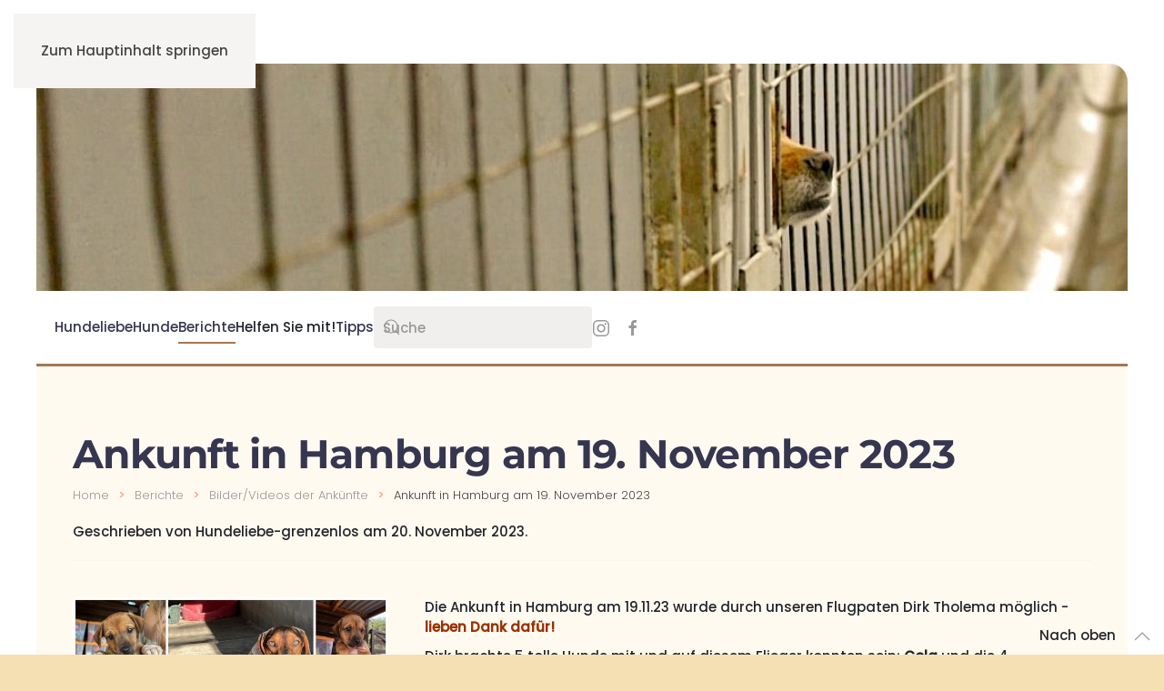

--- FILE ---
content_type: text/html; charset=utf-8
request_url: https://hundeliebe-grenzenlos.de/storytelling/bilder-der-ankuenfte/ankunft-in-hamburg-am-19-november-2023
body_size: 12219
content:
<!DOCTYPE html>
<html lang="de-de" dir="ltr">
    <head>
        <meta name="viewport" content="width=device-width, initial-scale=1">
        <link rel="icon" href="/images/hundeliebe-grenzenlos_logo_180p_alpha.png" sizes="any">
                <link rel="apple-touch-icon" href="/images/hundeliebe-grenzenlos_logo_180p_alpha.png">
        <meta charset="utf-8">
	<meta name="author" content="Hundeliebe-grenzenlos">
	<meta name="description" content="Hunde und Welpen in Not suchen dringend ein Zuhause">
	<meta name="generator" content="Joomla! - Open Source Content Management">
	<title>Ankunft in Hamburg am 19. November 2023</title>
	<link href="https://hundeliebe-grenzenlos.de/component/search/?layout=blog&amp;id=6156&amp;Itemid=172&amp;catid=15&amp;format=opensearch" rel="search" title="Suchen Hundeliebe-grenzenlos e.V. " type="application/opensearchdescription+xml">
<link href="/media/vendor/bootstrap/css/bootstrap.min.css?5.3.2" rel="stylesheet" />
	<link href="/media/vendor/joomla-custom-elements/css/joomla-alert.min.css?0.2.0" rel="stylesheet" />
	<link href="/templates/yootheme_gls/css/theme.9.css?1764445853" rel="stylesheet" />
	<link href="/templates/yootheme_gls/css/custom.css?4.5.32" rel="stylesheet" />
	<link href="/media/com_rscomments/css/font-awesome.min.css?7ecffe" rel="stylesheet" />
	<link href="/media/com_rscomments/css/magnific-popup.css?7ecffe" rel="stylesheet" />
	<link href="/media/com_rscomments/css/site.css?7ecffe" rel="stylesheet" />
	<link href="/plugins/system/jce/css/content.css?badb4208be409b1335b815dde676300e" rel="stylesheet" />
	<link href="https://hundeliebe-grenzenlos.de/plugins/system/jmgyoutubedsgvo/assets/css/jmgyoutubedsgvo.css" rel="stylesheet" />
<script type="application/json" class="joomla-script-options new">{"joomla.jtext":{"COM_RSCOMMENTS_HIDE_FORM":"Kommentareingabe ausblenden","COM_RSCOMMENTS_SHOW_FORM":"Kommentareingabe einblenden","ERROR":"Fehler","MESSAGE":"Nachricht","NOTICE":"Hinweis","WARNING":"Warnung","JCLOSE":"Schließen","JOK":"OK","JOPEN":"Öffnen"},"system.paths":{"root":"","rootFull":"https://hundeliebe-grenzenlos.de/","base":"","baseFull":"https://hundeliebe-grenzenlos.de/"},"csrf.token":"960fc06eea53546ab61cec437744dae9"}</script>
	<script src="/media/system/js/core.min.js?83f2c9"></script>
	<script src="/media/vendor/bootstrap/js/popover.min.js?5.3.2" type="module"></script>
	<script src="/media/vendor/jquery/js/jquery.min.js?3.7.1"></script>
	<script src="/media/legacy/js/jquery-noconflict.min.js?504da4"></script>
	<script src="/media/vendor/bootstrap/js/alert.min.js?5.3.2" type="module"></script>
	<script src="/media/vendor/bootstrap/js/button.min.js?5.3.2" type="module"></script>
	<script src="/media/vendor/bootstrap/js/carousel.min.js?5.3.2" type="module"></script>
	<script src="/media/vendor/bootstrap/js/collapse.min.js?5.3.2" type="module"></script>
	<script src="/media/vendor/bootstrap/js/dropdown.min.js?5.3.2" type="module"></script>
	<script src="/media/vendor/bootstrap/js/modal.min.js?5.3.2" type="module"></script>
	<script src="/media/vendor/bootstrap/js/offcanvas.min.js?5.3.2" type="module"></script>
	<script src="/media/vendor/bootstrap/js/scrollspy.min.js?5.3.2" type="module"></script>
	<script src="/media/vendor/bootstrap/js/tab.min.js?5.3.2" type="module"></script>
	<script src="/media/vendor/bootstrap/js/toast.min.js?5.3.2" type="module"></script>
	<script src="/media/system/js/messages.min.js?7a5169" type="module"></script>
	<script src="/templates/yootheme/vendor/assets/uikit/dist/js/uikit.min.js?4.5.32"></script>
	<script src="/templates/yootheme/vendor/assets/uikit/dist/js/uikit-icons-design-bites.min.js?4.5.32"></script>
	<script src="/templates/yootheme/js/theme.js?4.5.32"></script>
	<script src="/media/com_rscomments/js/jquery.magnific-popup.min.js?7ecffe"></script>
	<script src="/media/com_rscomments/js/modal.js?7ecffe"></script>
	<script src="/media/com_rscomments/js/site.js?7ecffe"></script>
	<script type="application/ld+json">{"@context":"https://schema.org","@graph":[{"@type":"Organization","@id":"https://hundeliebe-grenzenlos.de/#/schema/Organization/base","name":"Hundeliebe-grenzenlos e.V. ","url":"https://hundeliebe-grenzenlos.de/"},{"@type":"WebSite","@id":"https://hundeliebe-grenzenlos.de/#/schema/WebSite/base","url":"https://hundeliebe-grenzenlos.de/","name":"Hundeliebe-grenzenlos e.V. ","publisher":{"@id":"https://hundeliebe-grenzenlos.de/#/schema/Organization/base"}},{"@type":"WebPage","@id":"https://hundeliebe-grenzenlos.de/#/schema/WebPage/base","url":"https://hundeliebe-grenzenlos.de/storytelling/bilder-der-ankuenfte/ankunft-in-hamburg-am-19-november-2023","name":"Ankunft in Hamburg am 19. November 2023","description":"Hunde und Welpen in Not suchen dringend ein Zuhause","isPartOf":{"@id":"https://hundeliebe-grenzenlos.de/#/schema/WebSite/base"},"about":{"@id":"https://hundeliebe-grenzenlos.de/#/schema/Organization/base"},"inLanguage":"de-DE"},{"@type":"Article","@id":"https://hundeliebe-grenzenlos.de/#/schema/com_content/article/6156","name":"Ankunft in Hamburg am 19. November 2023","headline":"Ankunft in Hamburg am 19. November 2023","inLanguage":"de-DE","author":{"@type":"Person","name":"Hundeliebe-grenzenlos"},"articleSection":"Bilder der Ankunft","dateCreated":"2023-11-20T05:17:10+00:00","isPartOf":{"@id":"https://hundeliebe-grenzenlos.de/#/schema/WebPage/base"}}]}</script>
	<script>window.yootheme ||= {}; var $theme = yootheme.theme = {"i18n":{"close":{"label":"Schlie\u00dfen"},"totop":{"label":"Zur\u00fcck nach oben"},"marker":{"label":"\u00d6ffnen"},"navbarToggleIcon":{"label":"Men\u00fc \u00f6ffnen"},"paginationPrevious":{"label":"Vorherige Seite"},"paginationNext":{"label":"N\u00e4chste Seite"},"searchIcon":{"toggle":"Suche \u00f6ffnen","submit":"Suche ausf\u00fchren"},"slider":{"next":"N\u00e4chste Folie","previous":"Vorherige Folie","slideX":"Folie %s","slideLabel":"%s von %s"},"slideshow":{"next":"N\u00e4chste Folie","previous":"Vorherige Folie","slideX":"Folie %s","slideLabel":"%s von %s"},"lightboxPanel":{"next":"N\u00e4chste Folie","previous":"Vorherige Folie","slideLabel":"%s von %s","close":"Schlie\u00dfen"}}};</script>
	<script>var rsc_root = 'https://hundeliebe-grenzenlos.de/';</script>

    <!-- Matomo -->
<script>
  var _paq = window._paq = window._paq || [];
  /* tracker methods like "setCustomDimension" should be called before "trackPageView" */
  _paq.push(['trackPageView']);
  _paq.push(['enableLinkTracking']);
  (function() {
    var u="//matomo.hundeliebe-grenzenlos.de/";
    _paq.push(['setTrackerUrl', u+'matomo.php']);
    _paq.push(['setSiteId', '1']);
    var d=document, g=d.createElement('script'), s=d.getElementsByTagName('script')[0];
    g.async=true; g.src=u+'matomo.js'; s.parentNode.insertBefore(g,s);
  })();
</script>
<!-- End Matomo Code -->
</head>
    <body class="">

        <div class="uk-hidden-visually uk-notification uk-notification-top-left uk-width-auto">
            <div class="uk-notification-message">
                <a href="#tm-main" class="uk-link-reset">Zum Hauptinhalt springen</a>
            </div>
        </div>

                <div class="tm-page-container uk-clearfix">

            
            
        
        
        <div class="tm-page uk-margin-auto tm-page-margin-top tm-page-margin-bottom">

                        


<header class="tm-header-mobile uk-hidden@m">


    
        <div class="uk-navbar-container">

            <div class="uk-container uk-container-expand">
                <nav class="uk-navbar" uk-navbar="{&quot;align&quot;:&quot;left&quot;,&quot;container&quot;:&quot;.tm-header-mobile&quot;,&quot;boundary&quot;:&quot;.tm-header-mobile .uk-navbar-container&quot;}">

                                        <div class="uk-navbar-left ">

                        
                                                    <a uk-toggle href="#tm-dialog-mobile" class="uk-navbar-toggle">

        
        <div uk-navbar-toggle-icon></div>

                <span class="uk-margin-small-left uk-text-middle">Menü</span>
        
    </a>
                        
                        
                    </div>
                    
                                        <div class="uk-navbar-center">

                                                    <a href="https://hundeliebe-grenzenlos.de/" aria-label="Zurück zur Startseite" class="uk-logo uk-navbar-item">
    <img alt loading="eager" src="/templates/yootheme/cache/b6/hundeliebe-grenzenlos_logo_180p_alpha-b61c037d.png" srcset="/templates/yootheme/cache/b6/hundeliebe-grenzenlos_logo_180p_alpha-b61c037d.png 126w, /templates/yootheme/cache/c5/hundeliebe-grenzenlos_logo_180p_alpha-c53da856.png 180w" sizes="(min-width: 126px) 126px" width="126" height="90"></a>
                        
                        
                    </div>
                    
                    
                </nav>
            </div>

        </div>

    



        <div id="tm-dialog-mobile" uk-offcanvas="container: true; overlay: true" mode="slide">
        <div class="uk-offcanvas-bar uk-flex uk-flex-column">

                        <button class="uk-offcanvas-close uk-close-large" type="button" uk-close uk-toggle="cls: uk-close-large; mode: media; media: @s"></button>
            
                        <div class="uk-margin-auto-bottom">
                
<div class="uk-grid uk-child-width-1-1" uk-grid>    <div>
<div class="uk-panel" id="module-tm-6">

    
    <ul class="uk-grid uk-flex-inline uk-flex-middle uk-flex-nowrap uk-grid-small">                    <li><a href="https://www.instagram.com/cuddle.play.rescue/" class="uk-preserve-width uk-icon-link" rel="noreferrer" target="_blank"><span uk-icon="icon: instagram;"></span></a></li>
                    <li><a href="https://www.facebook.com/hundeliebe.grenzenlos" class="uk-preserve-width uk-icon-link" rel="noreferrer" target="_blank"><span uk-icon="icon: facebook;"></span></a></li>
            </ul>
</div>
</div>    <div>
<div class="uk-panel" id="module-menu-dialog-mobile">

    
    
<ul class="uk-nav uk-nav-default uk-nav-accordion" uk-nav="targets: &gt; .js-accordion">
    
	<li class="item-245 uk-parent"><a href="/">Hundeliebe <span uk-nav-parent-icon></span></a>
	<ul class="uk-nav-sub">

		<li class="item-180"><a href="/aktuelle-berichte/vorstellung-des-vereins">Vorstellung des Vereins</a></li>
		<li class="item-181"><a href="/aktuelle-berichte/historie">Warum tun wir das?</a></li>
		<li class="item-179"><a href="/aktuelle-berichte/das-team">Das Team</a></li>
		<li class="item-117"><a href="/aktuelle-berichte/anmelden">Anmelden</a></li>
		<li class="item-578"><a href="/aktuelle-berichte/beitrittserklaerung">Beitrittserklärung</a></li></ul></li>
	<li class="item-163 uk-parent"><a href="/vermittlung">Hunde <span uk-nav-parent-icon></span></a>
	<ul class="uk-nav-sub">

		<li class="item-183"><a href="/vermittlung/vorabinformationen">Vorabinformationen</a></li>
		<li class="item-104"><a href="/vermittlung/hunde">Unsere Hunde</a></li>
		<li class="item-186"><a href="/vermittlung/hunde-anderer-organistionen">Hunde anderer Organisationen</a></li>
		<li class="item-184"><a href="/vermittlung/vermittelte-hunde">Zuhause gefunden</a></li>
		<li class="item-185"><a href="/vermittlung/regenbogenbruecke">Regenbogenbrücke</a></li>
		<li class="item-621"><a href="/vermittlung/patenschaften">Patenschaften</a></li></ul></li>
	<li class="item-161 uk-active uk-parent"><a href="/storytelling">Berichte <span uk-nav-parent-icon></span></a>
	<ul class="uk-nav-sub">

		<li class="item-172 uk-active"><a href="/storytelling/bilder-der-ankuenfte">Bilder/Videos der Ankünfte</a></li>
		<li class="item-189"><a href="/storytelling/happy-end-beitraege">Happy End Beiträge</a></li>
		<li class="item-188"><a href="/storytelling/besondere-berichte">Besondere Berichte</a></li>
		<li class="item-276"><a href="https://archiv.hundeliebe-grenzenlos.de" target="_blank">Archiv 2011 - 2021</a></li></ul></li>
	<li class="item-254 js-accordion uk-parent"><a href>Helfen Sie mit! <span uk-nav-parent-icon></span></a>
	<ul class="uk-nav-sub">

		<li class="item-253"><a href="/helfen-sie-mit/pflegestellen">Pflegestellen</a></li>
		<li class="item-294"><a href="/helfen-sie-mit/pflegestellen-fuer-welpen">Pflegestellen für Welpen</a></li>
		<li class="item-255"><a href="/helfen-sie-mit/flugpaten">Flugpaten</a></li>
		<li class="item-182"><a href="/helfen-sie-mit/spenden-unterstuetzung">Spenden / Unterstützung</a></li>
		<li class="item-577"><a href="/redaktion/liste-plz">Liste PLZ</a></li></ul></li>
	<li class="item-659 uk-parent"><a href="/tipps">Tipps <span uk-nav-parent-icon></span></a>
	<ul class="uk-nav-sub">

		<li class="item-699"><a href="/tipps/buchempfehlungen">Buchempfehlungen</a></li>
		<li class="item-700"><a href="/tipps/hundekrankheiten">Hundekrankheiten</a></li>
		<li class="item-701"><a href="/tipps/pflegetipps-fuer-haut-und-fell">Pflegetipps für Haut und Fell</a></li>
		<li class="item-702"><a href="/tipps/medizinische-tipps">Medizinische Tipps</a></li>
		<li class="item-710"><a href="/tipps/sonstiges">Sonstiges</a></li></ul></li></ul>

</div>
</div>    <div>
<div class="uk-panel" id="module-tm-4">

    
    

    <form id="search-tm-4" action="/storytelling/bilder-der-ankuenfte/ankunft-in-hamburg-am-19-november-2023" method="post" role="search" class="uk-search uk-search-default uk-width-1-1"><span uk-search-icon></span><input name="searchword" placeholder="Suche" minlength="3" aria-label="Suche" type="search" class="uk-search-input"><input type="hidden" name="task" value="search"><input type="hidden" name="option" value="com_search"><input type="hidden" name="Itemid" value="172"></form>
    

</div>
</div></div>
            </div>
            
            
        </div>
    </div>
    
    
    

</header>




<header class="tm-header uk-visible@m">



    
        <div class="uk-navbar-container">

            <div class="uk-container uk-container-expand uk-padding-remove-left">
                <nav class="uk-navbar" uk-navbar="{&quot;align&quot;:&quot;left&quot;,&quot;container&quot;:&quot;.tm-header&quot;,&quot;boundary&quot;:&quot;.tm-header .uk-navbar-container&quot;}">

                                        <div class="uk-navbar-left ">

                                                    <a href="https://hundeliebe-grenzenlos.de/" aria-label="Zurück zur Startseite" class="uk-logo uk-navbar-item">
    <img alt loading="eager" src="/templates/yootheme/cache/8f/Header_022-8f2adb90.jpeg" srcset="/templates/yootheme/cache/3a/Header_022-3a0f469b.jpeg 768w, /templates/yootheme/cache/29/Header_022-292472f8.jpeg 1024w, /templates/yootheme/cache/8f/Header_022-8f2adb90.jpeg 1200w" sizes="(min-width: 1200px) 1200px" width="1200" height="250"></a>
                        
                                                    
<ul class="uk-navbar-nav">
    
	<li class="item-245 uk-parent"><a href="/">Hundeliebe</a>
	<div class="uk-drop uk-navbar-dropdown"><div><ul class="uk-nav uk-navbar-dropdown-nav">

		<li class="item-180"><a href="/aktuelle-berichte/vorstellung-des-vereins">Vorstellung des Vereins</a></li>
		<li class="item-181"><a href="/aktuelle-berichte/historie">Warum tun wir das?</a></li>
		<li class="item-179"><a href="/aktuelle-berichte/das-team">Das Team</a></li>
		<li class="item-117"><a href="/aktuelle-berichte/anmelden">Anmelden</a></li>
		<li class="item-578"><a href="/aktuelle-berichte/beitrittserklaerung">Beitrittserklärung</a></li></ul></div></div></li>
	<li class="item-163 uk-parent"><a href="/vermittlung">Hunde</a>
	<div class="uk-drop uk-navbar-dropdown"><div><ul class="uk-nav uk-navbar-dropdown-nav">

		<li class="item-183"><a href="/vermittlung/vorabinformationen">Vorabinformationen</a></li>
		<li class="item-104"><a href="/vermittlung/hunde">Unsere Hunde</a></li>
		<li class="item-186"><a href="/vermittlung/hunde-anderer-organistionen">Hunde anderer Organisationen</a></li>
		<li class="item-184"><a href="/vermittlung/vermittelte-hunde">Zuhause gefunden</a></li>
		<li class="item-185"><a href="/vermittlung/regenbogenbruecke">Regenbogenbrücke</a></li>
		<li class="item-621"><a href="/vermittlung/patenschaften">Patenschaften</a></li></ul></div></div></li>
	<li class="item-161 uk-active uk-parent"><a href="/storytelling">Berichte</a>
	<div class="uk-drop uk-navbar-dropdown"><div><ul class="uk-nav uk-navbar-dropdown-nav">

		<li class="item-172 uk-active"><a href="/storytelling/bilder-der-ankuenfte">Bilder/Videos der Ankünfte</a></li>
		<li class="item-189"><a href="/storytelling/happy-end-beitraege">Happy End Beiträge</a></li>
		<li class="item-188"><a href="/storytelling/besondere-berichte">Besondere Berichte</a></li>
		<li class="item-276"><a href="https://archiv.hundeliebe-grenzenlos.de" target="_blank">Archiv 2011 - 2021</a></li></ul></div></div></li>
	<li class="item-254 uk-parent"><a role="button">Helfen Sie mit!</a>
	<div class="uk-drop uk-navbar-dropdown" mode="hover" pos="bottom-left"><div><ul class="uk-nav uk-navbar-dropdown-nav">

		<li class="item-253"><a href="/helfen-sie-mit/pflegestellen">Pflegestellen</a></li>
		<li class="item-294"><a href="/helfen-sie-mit/pflegestellen-fuer-welpen">Pflegestellen für Welpen</a></li>
		<li class="item-255"><a href="/helfen-sie-mit/flugpaten">Flugpaten</a></li>
		<li class="item-182"><a href="/helfen-sie-mit/spenden-unterstuetzung">Spenden / Unterstützung</a></li>
		<li class="item-577"><a href="/redaktion/liste-plz">Liste PLZ</a></li></ul></div></div></li>
	<li class="item-659 uk-parent"><a href="/tipps">Tipps</a>
	<div class="uk-drop uk-navbar-dropdown"><div><ul class="uk-nav uk-navbar-dropdown-nav">

		<li class="item-699"><a href="/tipps/buchempfehlungen">Buchempfehlungen</a></li>
		<li class="item-700"><a href="/tipps/hundekrankheiten">Hundekrankheiten</a></li>
		<li class="item-701"><a href="/tipps/pflegetipps-fuer-haut-und-fell">Pflegetipps für Haut und Fell</a></li>
		<li class="item-702"><a href="/tipps/medizinische-tipps">Medizinische Tipps</a></li>
		<li class="item-710"><a href="/tipps/sonstiges">Sonstiges</a></li></ul></div></div></li></ul>

<div class="uk-navbar-item" id="module-tm-3">

    
    

    <form id="search-tm-3" action="/storytelling/bilder-der-ankuenfte/ankunft-in-hamburg-am-19-november-2023" method="post" role="search" class="uk-search uk-search-navbar"><span uk-search-icon></span><input name="searchword" placeholder="Suche" minlength="3" aria-label="Suche" type="search" class="uk-search-input"><input type="hidden" name="task" value="search"><input type="hidden" name="option" value="com_search"><input type="hidden" name="Itemid" value="172"></form>
    

</div>

<div class="uk-navbar-item" id="module-tm-5">

    
    <ul class="uk-grid uk-flex-inline uk-flex-middle uk-flex-nowrap uk-grid-small">                    <li><a href="https://www.instagram.com/cuddle.play.rescue" class="uk-preserve-width uk-icon-link" rel="noreferrer" target="_blank"><span uk-icon="icon: instagram;"></span></a></li>
                    <li><a href="https://www.facebook.com/hundeliebe.grenzenlos" class="uk-preserve-width uk-icon-link" rel="noreferrer" target="_blank"><span uk-icon="icon: facebook;"></span></a></li>
            </ul>
</div>

                        
                        
                    </div>
                    
                    
                    
                </nav>
            </div>

        </div>

    







</header>

            
            

            <main id="tm-main" >

                
                <div id="system-message-container" aria-live="polite"></div>

                <!-- Builder #page -->
<div class="uk-section-default uk-section">
    
        
        
        
            
                                <div class="uk-container">                
                    <div class="uk-grid tm-grid-expand uk-child-width-1-1 uk-grid-margin">
<div class="uk-width-1-1">
    
        
            
            
            
                
                    
<h1>        <a class="el-link uk-link-reset" href="/storytelling/bilder-der-ankuenfte/ankunft-in-hamburg-am-19-november-2023">Ankunft in Hamburg am 19. November 2023</a>    </h1>

<nav aria-label="Breadcrumb">
    <ul class="uk-breadcrumb uk-margin-remove-bottom" vocab="https://schema.org/" typeof="BreadcrumbList">
    
            <li property="itemListElement" typeof="ListItem">            <a href="/" property="item" typeof="WebPage"><span property="name">Home</span></a>
            <meta property="position" content="1">
            </li>    
            <li property="itemListElement" typeof="ListItem">            <a href="/storytelling" property="item" typeof="WebPage"><span property="name">Berichte</span></a>
            <meta property="position" content="2">
            </li>    
            <li property="itemListElement" typeof="ListItem">            <a href="/storytelling/bilder-der-ankuenfte" property="item" typeof="WebPage"><span property="name">Bilder/Videos der Ankünfte</span></a>
            <meta property="position" content="3">
            </li>    
            <li property="itemListElement" typeof="ListItem">            <span property="name" aria-current="page">Ankunft in Hamburg am 19. November 2023</span>            <meta property="position" content="4">
            </li>    
    </ul>
</nav>
<div class="uk-panel uk-margin">Geschrieben von Hundeliebe-grenzenlos am <time datetime="2023-11-20T06:17:10+01:00">20. November 2023</time>.</div><hr>
                
            
        
    
</div></div><div class="uk-grid tm-grid-expand uk-grid-margin" uk-grid>
<div class="uk-width-1-3@m">
    
        
            
            
            
                
                    
<div class="uk-margin">
        <a class="el-link" href="/media/Beitragsbild/abkunft_19-11.jpg"><img src="/templates/yootheme/cache/96/abkunft_19-11-967b853b.jpeg" srcset="/templates/yootheme/cache/96/abkunft_19-11-967b853b.jpeg 640w" sizes="(min-width: 640px) 640px" width="640" height="453" class="el-image" alt loading="lazy"></a>    
    
</div>
                
            
        
    
</div>
<div class="uk-width-2-3@m">
    
        
            
            
            
                
                    <div class="uk-panel uk-margin"><p>Die Ankunft in Hamburg am 19.11.23 wurde durch unseren Flugpaten&nbsp;Dirk Tholema möglich - <span style="color: #993300;"><strong>lieben Dank dafür!</strong></span></p>
<p>Dirk brachte 5 tolle Hunde mit und auf diesem Flieger konnten sein: <strong>Cola</strong> und die 4 Geschwister <strong>Paddy</strong>,<strong> Pavlo</strong>, <strong>Percy</strong> &amp; <strong>Piccolin</strong>a. Alle Hunde sind soweit gut angekommen und leben sich jetzt neu ein.&nbsp;</p>
<p><strong>Robert Schumacher</strong> und <strong>Daniela Incarnati</strong> waren das Ankunftsteam und sorgten für die sichere Übergabe der Hunde an ihre neuen Familien - <span style="color: #993300;"><strong>lieben Dank dafür.</strong></span></p>
<p>Das war wieder eine schöne Ankunft und wir wünschen allen Menschen und ihren neuen Familienmitgliedern alles Gute und freuen uns über eure Happy End Geschichten, die wir doch so sehr lieben ... :-)</p></div>
                
            
        
    
</div></div><div class="uk-grid tm-grid-expand uk-child-width-1-1 uk-grid-margin">
<div class="uk-width-1-1">
    
        
            
            
            
                
                    <hr>
                
            
        
    
</div></div>
                                </div>                
            
        
    
</div>
<div class="uk-section-default uk-section uk-padding-remove-top uk-padding-remove-bottom">
    
        
        
        
            
                                <div class="uk-container">                
                    <div class="uk-grid tm-grid-expand uk-grid-margin" uk-grid>
<div class="uk-width-1-4@m">
    
        
            
            
            
                
                    
<div class="uk-margin uk-text-right">
        <img src="/templates/yootheme/cache/b8/Herz_mit_Pfote-b829201c.png" srcset="/templates/yootheme/cache/b8/Herz_mit_Pfote-b829201c.png 130w" sizes="(min-width: 130px) 130px" width="130" height="141" class="el-image" alt loading="lazy">    
    
</div>
                
            
        
    
</div>
<div class="uk-width-3-4@m">
    
        
            
            
            
                
                    <div class="uk-panel uk-margin"><p>Wieder ein toller Einsatz aller Beteiligten. Viel Logistik hüben wie drüben, wieder Fellnasen aus dem Tierschutz, deren Schicksal sich gewendet hat und was wären wir...</p>
<p>...ohne unsere unermüdlichen Vermittlerinnen, Fellnasen - Transporteure, Spender &amp; Helfer und all "unsere" lieben Pflegemamas &amp; Pflegepapas!!!</p></div>
                
            
        
    
</div></div><div class="uk-grid tm-grid-expand uk-child-width-1-1 uk-grid-margin">
<div class="uk-width-1-1">
    
        
            
            
            
                
                    
<h1>        Auf dem Flieger waren:    </h1>
<div class="uk-margin uk-text-center">
    
        <div class="uk-grid uk-child-width-1-1 uk-child-width-1-3@m uk-child-width-1-2@l uk-grid-match" uk-grid uk-lightbox="toggle: a[data-type];">                <div>
<div class="el-item uk-flex uk-flex-column">
        <a class="uk-flex-1 uk-panel uk-margin-remove-first-child uk-link-toggle" href="/images/galerie/6525757e9bfa0_image00001.jpg" data-type="image" data-caption="&lt;h4 class='uk-margin-remove'&gt;6525757e9bfa0_image00001.jpg&lt;/h4&gt;">    
        
            
                
            
            
                                

    
                <img src="/templates/yootheme/cache/ef/6525757e9bfa0_image00001-efd376b4.jpeg" srcset="/templates/yootheme/cache/ef/6525757e9bfa0_image00001-efd376b4.jpeg 350w, /templates/yootheme/cache/6d/6525757e9bfa0_image00001-6d0fc5a4.jpeg 480w" sizes="(min-width: 350px) 350px" width="350" height="467" alt loading="lazy" class="el-image uk-box-shadow-medium">        
        
    
                
                
                    

        
                <h3 class="el-title uk-margin-top uk-margin-remove-bottom">                        6525757e9bfa0_image00001.jpg                    </h3>        
        
    
        
        
        
        
        

                
                
            
        
        </a>    
</div></div>
                <div>
<div class="el-item uk-flex uk-flex-column">
        <a class="uk-flex-1 uk-panel uk-margin-remove-first-child uk-link-toggle" href="/images/galerie/652b8df4abe48_image00010.jpg" data-type="image" data-caption="&lt;h4 class='uk-margin-remove'&gt;652b8df4abe48_image00010.jpg&lt;/h4&gt;">    
        
            
                
            
            
                                

    
                <img src="/templates/yootheme/cache/78/652b8df4abe48_image00010-78b92f3d.jpeg" srcset="/templates/yootheme/cache/78/652b8df4abe48_image00010-78b92f3d.jpeg 350w, /templates/yootheme/cache/8d/652b8df4abe48_image00010-8d2986a0.jpeg 480w" sizes="(min-width: 350px) 350px" width="350" height="467" alt loading="lazy" class="el-image uk-box-shadow-medium">        
        
    
                
                
                    

        
                <h3 class="el-title uk-margin-top uk-margin-remove-bottom">                        652b8df4abe48_image00010.jpg                    </h3>        
        
    
        
        
        
        
        

                
                
            
        
        </a>    
</div></div>
                <div>
<div class="el-item uk-flex uk-flex-column">
        <a class="uk-flex-1 uk-panel uk-margin-remove-first-child uk-link-toggle" href="/images/galerie/652b8aac1ebcf_image00016.jpg" data-type="image" data-caption="&lt;h4 class='uk-margin-remove'&gt;652b8aac1ebcf_image00016.jpg&lt;/h4&gt;">    
        
            
                
            
            
                                

    
                <img src="/templates/yootheme/cache/b8/652b8aac1ebcf_image00016-b86be5b9.jpeg" srcset="/templates/yootheme/cache/b8/652b8aac1ebcf_image00016-b86be5b9.jpeg 350w, /templates/yootheme/cache/55/652b8aac1ebcf_image00016-55c65262.jpeg 480w" sizes="(min-width: 350px) 350px" width="350" height="467" alt loading="lazy" class="el-image uk-box-shadow-medium">        
        
    
                
                
                    

        
                <h3 class="el-title uk-margin-top uk-margin-remove-bottom">                        652b8aac1ebcf_image00016.jpg                    </h3>        
        
    
        
        
        
        
        

                
                
            
        
        </a>    
</div></div>
                <div>
<div class="el-item uk-flex uk-flex-column">
        <a class="uk-flex-1 uk-panel uk-margin-remove-first-child uk-link-toggle" href="/images/galerie/652ad5cc5102a_image00006.jpg" data-type="image" data-caption="&lt;h4 class='uk-margin-remove'&gt;652ad5cc5102a_image00006.jpg&lt;/h4&gt;">    
        
            
                
            
            
                                

    
                <img src="/templates/yootheme/cache/c6/652ad5cc5102a_image00006-c650c0f5.jpeg" srcset="/templates/yootheme/cache/c6/652ad5cc5102a_image00006-c650c0f5.jpeg 350w, /templates/yootheme/cache/91/652ad5cc5102a_image00006-913c6526.jpeg 480w" sizes="(min-width: 350px) 350px" width="350" height="467" alt loading="lazy" class="el-image uk-box-shadow-medium">        
        
    
                
                
                    

        
                <h3 class="el-title uk-margin-top uk-margin-remove-bottom">                        652ad5cc5102a_image00006.jpg                    </h3>        
        
    
        
        
        
        
        

                
                
            
        
        </a>    
</div></div>
                <div>
<div class="el-item uk-flex uk-flex-column">
        <a class="uk-flex-1 uk-panel uk-margin-remove-first-child uk-link-toggle" href="/images/galerie/652ad2cebdfb1_image00003.jpg" data-type="image" data-caption="&lt;h4 class='uk-margin-remove'&gt;652ad2cebdfb1_image00003.jpg&lt;/h4&gt;">    
        
            
                
            
            
                                

    
                <img src="/templates/yootheme/cache/e1/652ad2cebdfb1_image00003-e1c4d9de.jpeg" srcset="/templates/yootheme/cache/e1/652ad2cebdfb1_image00003-e1c4d9de.jpeg 350w, /templates/yootheme/cache/1b/652ad2cebdfb1_image00003-1b2618c1.jpeg 639w" sizes="(min-width: 350px) 350px" width="350" height="263" alt loading="lazy" class="el-image uk-box-shadow-medium">        
        
    
                
                
                    

        
                <h3 class="el-title uk-margin-top uk-margin-remove-bottom">                        652ad2cebdfb1_image00003.jpg                    </h3>        
        
    
        
        
        
        
        

                
                
            
        
        </a>    
</div></div>
                </div>
    
</div><hr>
                
            
        
    
</div></div>
                                </div>                
            
        
    
</div>
<div class="uk-section-default uk-section">
    
        
        
        
            
                                <div class="uk-container">                
                    <div class="uk-grid tm-grid-expand uk-child-width-1-1 uk-grid-margin">
<div class="uk-width-1-1">
    
        
            
            
            
                
                    
                
            
        
    
</div></div>
                                </div>                
            
        
    
</div>
<div class="uk-section-default uk-section uk-padding-remove-top">
    
        
        
        
            
                                <div class="uk-container">                
                    <div class="uk-grid tm-grid-expand uk-child-width-1-1 uk-grid-margin">
<div class="uk-width-1-1">
    
        
            
            
            
                
                    
<div class="uk-margin uk-text-center">
        <img src="/templates/yootheme/cache/e9/Text_Vor_Abflug-e920c711.png" srcset="/templates/yootheme/cache/ba/Text_Vor_Abflug-ba920c46.png 719w, /templates/yootheme/cache/e9/Text_Vor_Abflug-e920c711.png 720w" sizes="(min-width: 720px) 720px" width="720" height="50" class="el-image" alt loading="lazy">    
    
</div>
<div class="uk-margin uk-text-center">
    
        <div class="uk-grid uk-child-width-1-1 uk-child-width-1-4@m" uk-grid>                <div>
<div class="el-item uk-light uk-transition-toggle uk-inline-clip" tabindex="0">
    
        
            
<img src="/templates/yootheme/cache/27/WhatsApp%20Bild%202023-11-20%20um%2009.13.10_14ff792e-272ba078.jpeg" srcset="/templates/yootheme/cache/27/WhatsApp%20Bild%202023-11-20%20um%2009.13.10_14ff792e-272ba078.jpeg 638w" sizes="(min-width: 638px) 638px" width="638" height="480" alt loading="lazy" class="el-image uk-transition-opaque">

            
                        <div class="uk-overlay-primary uk-transition-fade uk-position-cover"></div>            
            
        
    
</div></div>                <div>
<div class="el-item uk-light uk-transition-toggle uk-inline-clip" tabindex="0">
    
        
            
<img src="/templates/yootheme/cache/d4/WhatsApp%20Bild%202023-11-20%20um%2009.14.28_d97e60ca-d4d3ab96.jpeg" srcset="/templates/yootheme/cache/d4/WhatsApp%20Bild%202023-11-20%20um%2009.14.28_d97e60ca-d4d3ab96.jpeg 640w" sizes="(min-width: 640px) 640px" width="640" height="479" alt loading="lazy" class="el-image uk-transition-opaque">

            
                        <div class="uk-overlay-primary uk-transition-fade uk-position-cover"></div>            
            
        
    
</div></div>                <div>
<div class="el-item uk-light uk-transition-toggle uk-inline-clip" tabindex="0">
    
        
            
<img src="/templates/yootheme/cache/41/IMG-20231120-WA0008-4176875b.jpeg" srcset="/templates/yootheme/cache/41/IMG-20231120-WA0008-4176875b.jpeg 640w" sizes="(min-width: 640px) 640px" width="640" height="481" alt loading="lazy" class="el-image uk-transition-opaque">

            
                        <div class="uk-overlay-primary uk-transition-fade uk-position-cover"></div>            
            
        
    
</div></div>                <div>
<div class="el-item uk-light uk-transition-toggle uk-inline-clip" tabindex="0">
    
        
            
<img src="/templates/yootheme/cache/65/IMG-20231120-WA0009-65f4d66d.jpeg" srcset="/templates/yootheme/cache/65/IMG-20231120-WA0009-65f4d66d.jpeg 640w" sizes="(min-width: 640px) 640px" width="640" height="480" alt loading="lazy" class="el-image uk-transition-opaque">

            
                        <div class="uk-overlay-primary uk-transition-fade uk-position-cover"></div>            
            
        
    
</div></div>                </div>
    
</div><hr>
                
            
        
    
</div></div>
                                </div>                
            
        
    
</div>
<div class="uk-section-default uk-section">
    
        
        
        
            
                                <div class="uk-container">                
                    <div class="uk-grid tm-grid-expand uk-child-width-1-1 uk-grid-margin">
<div class="uk-width-1-1">
    
        
            
            
            
                
                    
<div class="uk-margin-medium uk-text-center">
        <img src="/templates/yootheme/cache/35/4bilderderankunft-3548d3f3.png" srcset="/templates/yootheme/cache/5c/4bilderderankunft-5cb448ba.png 719w, /templates/yootheme/cache/35/4bilderderankunft-3548d3f3.png 720w" sizes="(min-width: 720px) 720px" width="720" height="50" class="el-image" alt loading="lazy">    
    
</div>
<div class="uk-margin uk-text-center">
    
        <div class="uk-grid uk-child-width-1-1 uk-child-width-1-3@m" uk-grid>                <div>
<div class="el-item uk-light uk-transition-toggle uk-inline-clip" tabindex="0">
    
        
            
<img src="/templates/yootheme/cache/e6/IMG_2001-e6dae408.jpeg" srcset="/templates/yootheme/cache/e6/IMG_2001-e6dae408.jpeg 480w" sizes="(min-width: 480px) 480px" width="480" height="640" alt loading="lazy" class="el-image uk-transition-opaque">

            
                        <div class="uk-overlay-primary uk-transition-fade uk-position-cover"></div>            
            
        
    
</div></div>                <div>
<div class="el-item uk-light uk-transition-toggle uk-inline-clip" tabindex="0">
    
        
            
<img src="/templates/yootheme/cache/74/IMG_2005-74d3a0d0.jpeg" srcset="/templates/yootheme/cache/74/IMG_2005-74d3a0d0.jpeg 479w" sizes="(min-width: 479px) 479px" width="479" height="640" alt loading="lazy" class="el-image uk-transition-opaque">

            
                        <div class="uk-overlay-primary uk-transition-fade uk-position-cover"></div>            
            
        
    
</div></div>                <div>
<div class="el-item uk-light uk-transition-toggle uk-inline-clip" tabindex="0">
    
        
            
<img src="/templates/yootheme/cache/da/IMG_2012-daa69539.jpeg" srcset="/templates/yootheme/cache/da/IMG_2012-daa69539.jpeg 480w" sizes="(min-width: 480px) 480px" width="480" height="640" alt loading="lazy" class="el-image uk-transition-opaque">

            
                        <div class="uk-overlay-primary uk-transition-fade uk-position-cover"></div>            
            
        
    
</div></div>                <div>
<div class="el-item uk-light uk-transition-toggle uk-inline-clip" tabindex="0">
    
        
            
<img src="/templates/yootheme/cache/c8/IMG_2018-001-c82570d4.jpeg" srcset="/templates/yootheme/cache/c8/IMG_2018-001-c82570d4.jpeg 480w" sizes="(min-width: 480px) 480px" width="480" height="640" alt loading="lazy" class="el-image uk-transition-opaque">

            
                        <div class="uk-overlay-primary uk-transition-fade uk-position-cover"></div>            
            
        
    
</div></div>                <div>
<div class="el-item uk-light uk-transition-toggle uk-inline-clip" tabindex="0">
    
        
            
<img src="/templates/yootheme/cache/f0/IMG_2017-001-f01526d4.jpeg" srcset="/templates/yootheme/cache/f0/IMG_2017-001-f01526d4.jpeg 479w" sizes="(min-width: 479px) 479px" width="479" height="640" alt loading="lazy" class="el-image uk-transition-opaque">

            
                        <div class="uk-overlay-primary uk-transition-fade uk-position-cover"></div>            
            
        
    
</div></div>                <div>
<div class="el-item uk-light uk-transition-toggle uk-inline-clip" tabindex="0">
    
        
            
<img src="/templates/yootheme/cache/27/WhatsApp%20Bild%202023-11-20%20um%2009.17.38_ead23897-273df6f4.jpeg" srcset="/templates/yootheme/cache/27/WhatsApp%20Bild%202023-11-20%20um%2009.17.38_ead23897-273df6f4.jpeg 482w" sizes="(min-width: 482px) 482px" width="482" height="640" alt loading="lazy" class="el-image uk-transition-opaque">

            
                        <div class="uk-overlay-primary uk-transition-fade uk-position-cover"></div>            
            
        
    
</div></div>                <div>
<div class="el-item uk-light uk-transition-toggle uk-inline-clip" tabindex="0">
    
        
            
<img src="/templates/yootheme/cache/22/IMG-20231120-WA0011-220e7ec2.jpeg" srcset="/templates/yootheme/cache/22/IMG-20231120-WA0011-220e7ec2.jpeg 640w" sizes="(min-width: 640px) 640px" width="640" height="481" alt loading="lazy" class="el-image uk-transition-opaque">

            
                        <div class="uk-overlay-primary uk-transition-fade uk-position-cover"></div>            
            
        
    
</div></div>                <div>
<div class="el-item uk-light uk-transition-toggle uk-inline-clip" tabindex="0">
    
        
            
<img src="/templates/yootheme/cache/d6/IMG-20231120-WA0012-d681dc22.jpeg" srcset="/templates/yootheme/cache/d6/IMG-20231120-WA0012-d681dc22.jpeg 640w" sizes="(min-width: 640px) 640px" width="640" height="481" alt loading="lazy" class="el-image uk-transition-opaque">

            
                        <div class="uk-overlay-primary uk-transition-fade uk-position-cover"></div>            
            
        
    
</div></div>                <div>
<div class="el-item uk-light uk-transition-toggle uk-inline-clip" tabindex="0">
    
        
            
<img src="/templates/yootheme/cache/f2/IMG-20231120-WA0013-f2038d14.jpeg" srcset="/templates/yootheme/cache/f2/IMG-20231120-WA0013-f2038d14.jpeg 640w" sizes="(min-width: 640px) 640px" width="640" height="481" alt loading="lazy" class="el-image uk-transition-opaque">

            
                        <div class="uk-overlay-primary uk-transition-fade uk-position-cover"></div>            
            
        
    
</div></div>                <div>
<div class="el-item uk-light uk-transition-toggle uk-inline-clip" tabindex="0">
    
        
            
<img src="/templates/yootheme/cache/5e/IMG-20231120-WA0015-5e095b36.jpeg" srcset="/templates/yootheme/cache/5e/IMG-20231120-WA0015-5e095b36.jpeg 398w" sizes="(min-width: 398px) 398px" width="398" height="301" alt loading="lazy" class="el-image uk-transition-opaque">

            
                        <div class="uk-overlay-primary uk-transition-fade uk-position-cover"></div>            
            
        
    
</div></div>                <div>
<div class="el-item uk-light uk-transition-toggle uk-inline-clip" tabindex="0">
    
        
            
<img src="/templates/yootheme/cache/89/IMG-20231120-WA0018-8985548a.jpeg" srcset="/templates/yootheme/cache/89/IMG-20231120-WA0018-8985548a.jpeg 640w" sizes="(min-width: 640px) 640px" width="640" height="482" alt loading="lazy" class="el-image uk-transition-opaque">

            
                        <div class="uk-overlay-primary uk-transition-fade uk-position-cover"></div>            
            
        
    
</div></div>                <div>
<div class="el-item uk-light uk-transition-toggle uk-inline-clip" tabindex="0">
    
        
            
<img src="/templates/yootheme/cache/20/IMG-20231120-WA0019-20e68c54.jpeg" srcset="/templates/yootheme/cache/20/IMG-20231120-WA0019-20e68c54.jpeg 640w" sizes="(min-width: 640px) 640px" width="640" height="482" alt loading="lazy" class="el-image uk-transition-opaque">

            
                        <div class="uk-overlay-primary uk-transition-fade uk-position-cover"></div>            
            
        
    
</div></div>                <div>
<div class="el-item uk-light uk-transition-toggle uk-inline-clip" tabindex="0">
    
        
            
<img src="/templates/yootheme/cache/8a/IMG-20231120-WA0020-8a32d5f4.jpeg" srcset="/templates/yootheme/cache/8a/IMG-20231120-WA0020-8a32d5f4.jpeg 577w" sizes="(min-width: 577px) 577px" width="577" height="433" alt loading="lazy" class="el-image uk-transition-opaque">

            
                        <div class="uk-overlay-primary uk-transition-fade uk-position-cover"></div>            
            
        
    
</div></div>                <div>
<div class="el-item uk-light uk-transition-toggle uk-inline-clip" tabindex="0">
    
        
            
<img src="/templates/yootheme/cache/ae/IMG-20231120-WA0021-aeb084c2.jpeg" srcset="/templates/yootheme/cache/ae/IMG-20231120-WA0021-aeb084c2.jpeg 575w" sizes="(min-width: 575px) 575px" width="575" height="432" alt loading="lazy" class="el-image uk-transition-opaque">

            
                        <div class="uk-overlay-primary uk-transition-fade uk-position-cover"></div>            
            
        
    
</div></div>                <div>
<div class="el-item uk-light uk-transition-toggle uk-inline-clip" tabindex="0">
    
        
            
<img src="/templates/yootheme/cache/5a/IMG-20231120-WA0022-5a3f2622.jpeg" srcset="/templates/yootheme/cache/5a/IMG-20231120-WA0022-5a3f2622.jpeg 640w" sizes="(min-width: 640px) 640px" width="640" height="480" alt loading="lazy" class="el-image uk-transition-opaque">

            
                        <div class="uk-overlay-primary uk-transition-fade uk-position-cover"></div>            
            
        
    
</div></div>                <div>
<div class="el-item uk-light uk-transition-toggle uk-inline-clip" tabindex="0">
    
        
            
<img src="/templates/yootheme/cache/7e/IMG-20231120-WA0023-7ebd7714.jpeg" srcset="/templates/yootheme/cache/7e/IMG-20231120-WA0023-7ebd7714.jpeg 640w" sizes="(min-width: 640px) 640px" width="640" height="481" alt loading="lazy" class="el-image uk-transition-opaque">

            
                        <div class="uk-overlay-primary uk-transition-fade uk-position-cover"></div>            
            
        
    
</div></div>                <div>
<div class="el-item uk-light uk-transition-toggle uk-inline-clip" tabindex="0">
    
        
            
<img src="/templates/yootheme/cache/ab/WhatsApp%20Bild%202023-11-20%20um%2009.17.12_2b750a05-abbdab1f.jpeg" srcset="/templates/yootheme/cache/ab/WhatsApp%20Bild%202023-11-20%20um%2009.17.12_2b750a05-abbdab1f.jpeg 640w" sizes="(min-width: 640px) 640px" width="640" height="481" alt loading="lazy" class="el-image uk-transition-opaque">

            
                        <div class="uk-overlay-primary uk-transition-fade uk-position-cover"></div>            
            
        
    
</div></div>                <div>
<div class="el-item uk-light uk-transition-toggle uk-inline-clip" tabindex="0">
    
        
            
<img src="/templates/yootheme/cache/bf/IMG-20231120-WA0017-001-bf836d3e.jpeg" srcset="/templates/yootheme/cache/bf/IMG-20231120-WA0017-001-bf836d3e.jpeg 577w" sizes="(min-width: 577px) 577px" width="577" height="433" alt loading="lazy" class="el-image uk-transition-opaque">

            
                        <div class="uk-overlay-primary uk-transition-fade uk-position-cover"></div>            
            
        
    
</div></div>                </div>
    
</div><hr>
                
            
        
    
</div></div>
                                </div>                
            
        
    
</div>
<div class="uk-section-default uk-section uk-padding-remove-bottom">
    
        
        
        
            
                                <div class="uk-container">                
                    <div class="uk-grid tm-grid-expand uk-child-width-1-1 uk-grid-margin">
<div class="uk-width-1-1">
    
        
            
            
            
                
                    
<div class="uk-margin-large uk-text-center">
        <img src="/templates/yootheme/cache/39/3hulipfotenherzankunft-39965850.png" srcset="/templates/yootheme/cache/3c/3hulipfotenherzankunft-3c3d0684.png 621w, /templates/yootheme/cache/39/3hulipfotenherzankunft-39965850.png 622w" sizes="(min-width: 622px) 622px" width="622" height="156" class="el-image" alt loading="lazy">    
    
</div>
                
            
        
    
</div></div>
                                </div>                
            
        
    
</div>
<div class="uk-section-default uk-section">
    
        
        
        
            
                                <div class="uk-container">                
                    <div class="uk-grid tm-grid-expand uk-child-width-1-1 uk-grid-margin">
<div class="uk-width-1-1">
    
        
            
            
            
                
                    <div class="uk-panel uk-margin"><div class="rscomments" id="rscomments-768fc5f2a83185cc6d60085616677db4" data-rsc-id="6156" data-rsc-option="com_content">
<div class="rscomments-top-alert alert alert-info" style="display: none;"></div>
<div class="rscomment-top-actions">
	<div class="float-start">
		<div class="rscomments-top-loader" style="display:none;">
			<img src="/media/com_rscomments/images/loader.gif" alt="">		</div>
	</div>
	<div class="float-end">
				<span class="rsc_my_comments">
						<a class="mycomments-modal hasTooltip" href="/component/rscomments/mycomments" title="This will show all of your comments.">
							<i class="fa fa-comments"></i> My comments			</a>
		</span>
				</div>
	<div class="clearfix"></div>
</div>

<div class="rscomments-comments-list">
	</div>


<div class="rscomments-comment-form">

<div class="rscomment-form well">
	<form action="javascript:void(0)" data-rsc-task="form" data-rsc-draft="false">
				<div class="rscomments-accordion">
			<a class="rscomments-accordion-title" href="#rscomments-accordion-content-768fc5f2a83185cc6d60085616677db4">
				Kommentareingabe einblenden			</a>
			<div class="rscomments-accordion-content" id="rscomments-accordion-content-768fc5f2a83185cc6d60085616677db4" style="display: none;">
				
		<div class="rscomments-form-message alert alert-warning" style="display: none;"></div>
		
				<div class="row">
						<div class="control-group col-md-6">
								<label class="control-label hasTooltip" for="rsc_name768fc5f2a83185cc6d60085616677db4" title="Bitte deinen Namen eingeben (falls du nicht eingeloggt bist und dein Name nicht bereits drinsteht)">
					Name *				</label>
								<div class="controls">
					<input  type="text" class="span11 form-control required" id="rsc_name768fc5f2a83185cc6d60085616677db4" name="jform[name]" value="" size="45"  />
				</div>
			</div>
						
						<div class="control-group col-md-6">
								<label class="control-label hasTooltip" for="rsc_email768fc5f2a83185cc6d60085616677db4" title="Bitte gebe deine EMail-Adresse ein (falls du nicht eingeloggt bist und die EMail nicht bereits drinsteht)">
					EMail-Adresse *				</label>
								<div class="controls">
					<input  type="text" class="span11 form-control required" id="rsc_email768fc5f2a83185cc6d60085616677db4" name="jform[email]" value="" size="45"  />
				</div>
			</div>
					</div>
				
				
				
		<div class="row">
			<div class="col-md-12">
				<div class="rscomments-comment-area control-group">
					<div class="controls">
						<div class="rscomment-comment-area">
							
														<div class="rscomment-comment-area-actions">
								<div class="btn-toolbar rscomments-action-btns">						
									<div class="btn-group"><a href="javascript:void(0);" data-rsc-task="bbcode" data-rsc-code="bold" class="btn btn-secondary hasTooltip" title="Fett"><i class="fa fa-bold"></i></a>
<a href="javascript:void(0);" data-rsc-task="bbcode" data-rsc-code="italic" class="btn btn-secondary hasTooltip" title="Kursiv"><i class="fa fa-italic"></i></a>
<a href="javascript:void(0);" data-rsc-task="bbcode" data-rsc-code="underline" class="btn btn-secondary hasTooltip" title="Unterstreichen"><i class="fa fa-underline"></i></a>
<a href="javascript:void(0);" data-rsc-task="bbcode" data-rsc-code="stroke" class="btn btn-secondary hasTooltip" title="Durchstreichen"><i class="fa fa-strikethrough"></i></a>
</div><div class="btn-group"><a href="javascript:void(0);" data-rsc-task="bbcode" data-rsc-code="quote" class="btn btn-secondary hasTooltip" title="Zitieren"><i class="fa fa-quote-right"></i></a>
<a href="javascript:void(0);" data-rsc-task="emoticons" class="btn btn-secondary hasTooltip" title="Smileys"><i class="fa fa-smile"></i></a>
<a href="javascript:void(0);" data-rsc-task="preview" class="btn btn-secondary hasTooltip" title="Preview"><i class="fa fa-search"></i></a>
</div>								</div>
								
																<div class="btn-toolbar rsc_emoticons rscomments-action-btns" style="display: none;">
								<div class="btn-group"><a href="javascript:void(0);" class="btn btn-sm btn-secondary" data-rsc-task="bbcode" data-rsc-code=":confused:"><img src="https://hundeliebe-grenzenlos.de/media/com_rscomments/images/emoticons/confused.gif" alt=":confused:" /></a>
<a href="javascript:void(0);" class="btn btn-sm btn-secondary" data-rsc-task="bbcode" data-rsc-code=":cool:"><img src="https://hundeliebe-grenzenlos.de/media/com_rscomments/images/emoticons/cool.gif" alt=":cool:" /></a>
<a href="javascript:void(0);" class="btn btn-sm btn-secondary" data-rsc-task="bbcode" data-rsc-code=":cry:"><img src="https://hundeliebe-grenzenlos.de/media/com_rscomments/images/emoticons/cry.gif" alt=":cry:" /></a>
<a href="javascript:void(0);" class="btn btn-sm btn-secondary" data-rsc-task="bbcode" data-rsc-code=":laugh:"><img src="https://hundeliebe-grenzenlos.de/media/com_rscomments/images/emoticons/laugh.gif" alt=":laugh:" /></a>
</div><div class="btn-group"><a href="javascript:void(0);" class="btn btn-sm btn-secondary" data-rsc-task="bbcode" data-rsc-code=":lol:"><img src="https://hundeliebe-grenzenlos.de/media/com_rscomments/images/emoticons/lol.gif" alt=":lol:" /></a>
<a href="javascript:void(0);" class="btn btn-sm btn-secondary" data-rsc-task="bbcode" data-rsc-code=":normal:"><img src="https://hundeliebe-grenzenlos.de/media/com_rscomments/images/emoticons/normal.gif" alt=":normal:" /></a>
<a href="javascript:void(0);" class="btn btn-sm btn-secondary" data-rsc-task="bbcode" data-rsc-code=":blush:"><img src="https://hundeliebe-grenzenlos.de/media/com_rscomments/images/emoticons/redface.gif" alt=":blush:" /></a>
<a href="javascript:void(0);" class="btn btn-sm btn-secondary" data-rsc-task="bbcode" data-rsc-code=":rolleyes:"><img src="https://hundeliebe-grenzenlos.de/media/com_rscomments/images/emoticons/rolleyes.gif" alt=":rolleyes:" /></a>
</div><div class="btn-group"><a href="javascript:void(0);" class="btn btn-sm btn-secondary" data-rsc-task="bbcode" data-rsc-code=":sad:"><img src="https://hundeliebe-grenzenlos.de/media/com_rscomments/images/emoticons/sad.gif" alt=":sad:" /></a>
<a href="javascript:void(0);" class="btn btn-sm btn-secondary" data-rsc-task="bbcode" data-rsc-code=":shocked:"><img src="https://hundeliebe-grenzenlos.de/media/com_rscomments/images/emoticons/shocked.gif" alt=":shocked:" /></a>
<a href="javascript:void(0);" class="btn btn-sm btn-secondary" data-rsc-task="bbcode" data-rsc-code=":sick:"><img src="https://hundeliebe-grenzenlos.de/media/com_rscomments/images/emoticons/sick.gif" alt=":sick:" /></a>
<a href="javascript:void(0);" class="btn btn-sm btn-secondary" data-rsc-task="bbcode" data-rsc-code=":sleeping:"><img src="https://hundeliebe-grenzenlos.de/media/com_rscomments/images/emoticons/sleeping.gif" alt=":sleeping:" /></a>
</div><div class="btn-group"><a href="javascript:void(0);" class="btn btn-sm btn-secondary" data-rsc-task="bbcode" data-rsc-code=":smile:"><img src="https://hundeliebe-grenzenlos.de/media/com_rscomments/images/emoticons/smile.gif" alt=":smile:" /></a>
<a href="javascript:void(0);" class="btn btn-sm btn-secondary" data-rsc-task="bbcode" data-rsc-code=":surprised:"><img src="https://hundeliebe-grenzenlos.de/media/com_rscomments/images/emoticons/surprised.gif" alt=":surprised:" /></a>
<a href="javascript:void(0);" class="btn btn-sm btn-secondary" data-rsc-task="bbcode" data-rsc-code=":tongue:"><img src="https://hundeliebe-grenzenlos.de/media/com_rscomments/images/emoticons/tongue.gif" alt=":tongue:" /></a>
<a href="javascript:void(0);" class="btn btn-sm btn-secondary" data-rsc-task="bbcode" data-rsc-code=":unsure:"><img src="https://hundeliebe-grenzenlos.de/media/com_rscomments/images/emoticons/unsure.gif" alt=":unsure:" /></a>
</div><div class="btn-group"><a href="javascript:void(0);" class="btn btn-sm btn-secondary" data-rsc-task="bbcode" data-rsc-code=":whistle:"><img src="https://hundeliebe-grenzenlos.de/media/com_rscomments/images/emoticons/whistling.gif" alt=":whistle:" /></a>
<a href="javascript:void(0);" class="btn btn-sm btn-secondary" data-rsc-task="bbcode" data-rsc-code=":wink:"><img src="https://hundeliebe-grenzenlos.de/media/com_rscomments/images/emoticons/wink.gif" alt=":wink:" /></a>
</div>								</div>
																
																
								<div class="btn-toolbar rscomments-close-preview" style="display:none;">
																		<a href="javascript:void(0);" data-rsc-task="closepreview" class="btn btn-secondary hasTooltip" title="Close preview"><i class="fa fa-times"></i></a>
								</div>
							</div>
														
							<textarea data-rsc-task="commentform" class="input-block-level form-control required" name="jform[comment]" rows="5" maxlength="1000" placeholder="Write your comment here ..."></textarea>
							<div class="rscomments-preview-area"></div>
							
							<div class="rscomments-remaining-chars">
								<span class="rsc_loading_preview" style="display:none;">
									<img src="/media/com_rscomments/images/loader.gif" alt="">								</span>
								
																<div class="control-group float-end">
									<p class="char-left muted"><span class="comment_length">1000</span> Buchstaben übrig</p>
								</div>
																<div class="clearfix"></div>
							</div>
						</div>
					</div>
				</div>
			</div>
		</div>
		
				
		<hr>
				
				<div class="row">
			<div class="control-group col-md-9">
				<div class="controls">
					<label class="checkbox">
						<input type="checkbox" class="rsc_chk rsc_consent required" name="jform[rsc_consent]" value="1" /> 
						I consent to this website collecting my details through this form.					</label>
				</div>
			</div>
		</div>
				
				<div class="row">
			<div class="col-md-12">
				<div class="control-group">
					<div class="controls rsc-captcha-container">
						<div class="col-md-5">
														<img src="/component/rscomments/captcha?type=form768fc5f2a83185cc6d60085616677db4&amp;sid=6974c49fa8948&amp;Itemid=172" alt="" height="80" title="Der Captcha-Code unterscheidet NICHT zwischen Groß- und Kleinbuchstaben" class="hasTooltip" />
								<span class="hasTooltip" title="Falls die Buchstaben im Captcha-Bild nicht lesbar sind, bitte hier anklicken, um ein neues Bild zu generieren">
									<a class="rscomments-refresh-captcha" style="border-style: none" href="javascript:void(0)" onclick="RSComments.captcha(this, 'https://hundeliebe-grenzenlos.de/component/rscomments/captcha?type=form768fc5f2a83185cc6d60085616677db4&amp;Itemid=172');">
										<i class="fa fa-sync"></i>
									</a>
								</span> <br />
								<input type="text" name="jform[captcha]" size="40" value="" class="span5 form-control required" />
													</div>
					</div>
				</div>
			</div>
		</div>
		
				
		<div class="row">
			<div class="col-md-12">
				<span class="rsc_loading_form" style="display:none;">
					<img src="/media/com_rscomments/images/loader.gif" alt="">				</span>
								<button type="button" class="btn btn-secondary" data-rsc-task="preview">Preview</button>
								<button type="button" class="btn btn-primary" data-rsc-task="validate" data-rsc-upload="0" data-rsc-captcha="/component/rscomments/captcha?Itemid=172">Senden</button>
				<button type="button" class="btn btn-secondary" data-rsc-task="reset">Zurücksetzen</button>
				<button type="button" class="btn btn-secondary rsc_cancel_btn" style="display:none;">Abbruch</button>
			</div>
		</div>
		
					</div>
		</div>
				
		<input type="hidden" name="jform[IdParent]" value="0" />
		<input type="hidden" name="jform[obj_option]" value="com_content" />
		<input type="hidden" name="jform[url]" value="c3Rvcnl0ZWxsaW5nL2JpbGRlci1kZXItYW5rdWVuZnRlL2Fua3VuZnQtaW4taGFtYnVyZy1hbS0xOS1ub3ZlbWJlci0yMDIz" />
		<input type="hidden" name="jform[obj_id]" value="6156" />
		<input type="hidden" name="jform[IdComment]" value="" />
		<input type="hidden" name="jform[override]" value="0" />
		<input type="hidden" name="jform[coordinates]" value="" />
	</form>
</div>
</div><input type="hidden" name="rscomments_comments" value="/component/rscomments/mycomments" /><input type="hidden" name="rscomments_terms" value="/component/rscomments/terms" /><input type="hidden" name="rscomments_subscribe" value="/component/rscomments/subscribe" /><input type="hidden" name="rscomments_report" value="/component/rscomments/report" /><input type="hidden" name="rscomments_id" value="" /><input type="hidden" name="rscomments_option" value="" /><input type="hidden" name="rscomments_cid" value="" />
</div></div>
                
            
        
    
</div></div>
                                </div>                
            
        
    
</div>

                
            </main>

            

                        <footer>
                <!-- Builder #footer --><style class="uk-margin-remove-adjacent">#footer\#0{position:fixed;right:10px;bottom:10px;}</style>
<div class="uk-section-default uk-section">
    
        
        
        
            
                                <div class="uk-container">                
                    <div class="uk-grid tm-grid-expand uk-child-width-1-1 uk-grid-margin">
<div class="uk-width-1-1">
    
        
            
            
            
                
                    
<div id="footer#0" class="uk-margin uk-text-right">    <div class="uk-child-width-expand uk-grid-small uk-flex-inline uk-flex-middle" uk-grid>        <div>
            <a href="#" uk-totop uk-scroll></a>        </div>
        <div class="uk-flex-first uk-width-auto"><div class="el-title">Nach oben</div></div>    </div></div>
                
            
        
    
</div></div>
                                </div>                
            
        
    
</div>
<div class="uk-section-default uk-section" uk-scrollspy="target: [uk-scrollspy-class]; cls: uk-animation-slide-left-small; delay: false;">
    
        
        
        
            
                                <div class="uk-container">                
                    <div class="uk-grid tm-grid-expand uk-grid-margin" uk-grid>
<div class="uk-grid-item-match uk-flex-middle uk-width-auto@s uk-width-1-3@m uk-width-1-3@l">
    
        
            
            
                        <div class="uk-panel uk-width-1-1">            
                
                    
<div class="uk-margin uk-text-left@s uk-text-center" uk-scrollspy-class>
        <a class="el-link" href="/index.php"><img src="/templates/yootheme/cache/5b/hundeliebe-grenzenlos_logo_180p_alpha-5ba827ad.png" srcset="/templates/yootheme/cache/5b/hundeliebe-grenzenlos_logo_180p_alpha-5ba827ad.png 180w" sizes="(min-width: 180px) 180px" width="180" height="129" class="el-image" alt="Fuse" loading="lazy"></a>    
    
</div>
                
                        </div>            
        
    
</div>
<div class="uk-grid-item-match uk-flex-middle uk-width-expand@s uk-width-1-3@m uk-width-1-3@l">
    
        
            
            
                        <div class="uk-panel uk-width-1-1">            
                
                    
<div class="uk-text-center" uk-scrollspy-class="uk-animation-slide-bottom-small">
    <ul class="uk-margin-remove-bottom uk-subnav  uk-subnav-divider uk-flex-center" uk-margin>        <li class="el-item ">
    <a class="el-link" href="/impressum">Impressum</a></li>
        <li class="el-item ">
    <a class="el-link" href="/datenschutz">Datenschutz</a></li>
        <li class="el-item ">
    <a class="el-link" href="#9" uk-scroll>Logo</a></li>
        </ul>
</div>
                
                        </div>            
        
    
</div>
<div class="uk-grid-item-match uk-flex-middle uk-width-auto@s uk-width-1-3@m uk-width-1-3@l">
    
        
            
            
                        <div class="uk-panel uk-width-1-1">            
                
                    
<div class="uk-margin-remove-vertical uk-text-right@m uk-text-center" uk-scrollspy-class="uk-animation-slide-right-small">    <ul class="uk-child-width-auto uk-grid-medium uk-flex-inline uk-flex-middle" uk-grid>
            <li class="el-item">
<a class="el-link uk-link-muted" href="https://www.facebook.com/hundeliebe.grenzenlos" rel="noreferrer"><span uk-icon="icon: facebook;"></span></a></li>
            <li class="el-item">
<a class="el-link uk-link-muted" href="https://www.instagram.com/explore/tags/hundeliebegrenzenlos/" rel="noreferrer"><span uk-icon="icon: instagram;"></span></a></li>
    
    </ul></div>
                
                        </div>            
        
    
</div></div><div class="uk-grid tm-grid-expand uk-child-width-1-1 uk-margin-small">
<div class="uk-width-1-1@m">
    
        
            
            
            
                
                    <div class="uk-panel uk-text-small uk-text-muted uk-text-center" uk-scrollspy-class><p>© 2022  All rights reserved. Tiervermittlung Hundeliebe-grenzenlos</p></div>
                
            
        
    
</div></div>
                                </div>                
            
        
    
</div>            </footer>
            
        </div>

                </div>
        
        

    </body>
</html>


--- FILE ---
content_type: text/css
request_url: https://hundeliebe-grenzenlos.de/templates/yootheme_gls/css/custom.css?4.5.32
body_size: 151
content:
.tm-header .uk-container{padding:0;}
.tm-header .uk-navbar-container{padding:0;}
.tm-header .uk-navbar-nav{padding-left:20px;}
.tm-page{border-radius:20px;overflow:hidden;}
.uk-h3:before {content: url('/hundeliebe/images/system/postheadericon.png');}